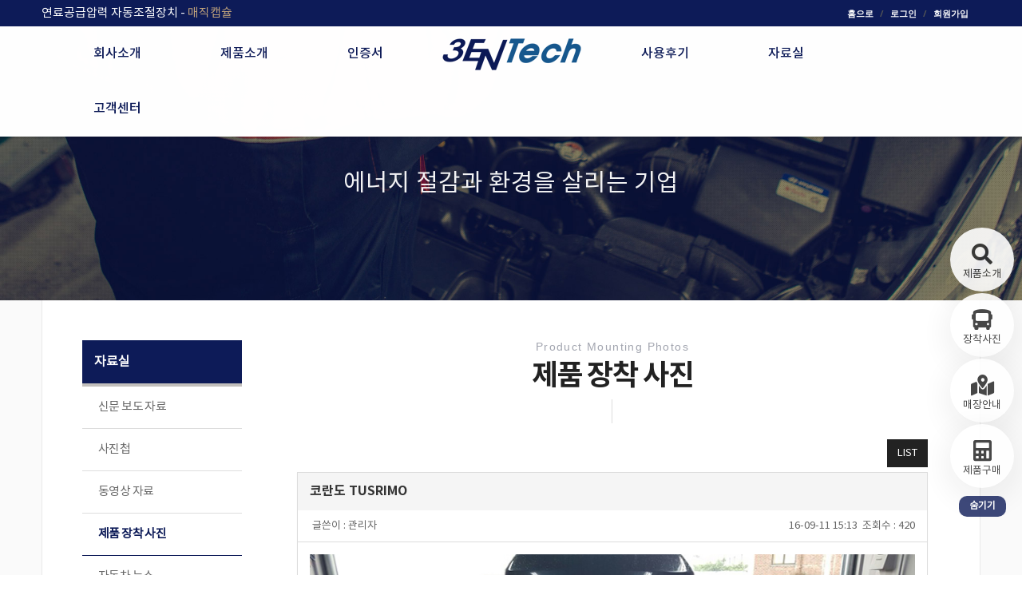

--- FILE ---
content_type: text/html; charset=UTF-8
request_url: https://3entech.com/board/bbs/board.php?bo_table=data4&wr_id=238&page=11
body_size: 24422
content:

<!DOCTYPE html>
<html lang="ko">
<head>
<meta charset="utf-8">
<meta http-equiv="X-UA-Compatible" content="IE=edge">
<meta name="naver-site-verification" content="210e349112323d881523257af9b137f6a0dafc9a"/>
<meta name="description" content="연료절감, 매연절감, 출력강화, 매연불합격(합격보장), 매직캡슐(Magic Capsule)">
<meta name="viewport" content="width=device-width, initial-scale=.8, maximum-scale=2.0, minimum-scale=0.8, user-scalable=yes">
<meta property="og:type" content="website">
<meta property="og:title" content="(주)쓰리엔텍 - 매직캡슐">
<meta property="og:description" content="연료절감, 매연절감, 출력강화, 매연불합격(합격보장), 매직캡슐(Magic Capsule)">
<meta property="og:image" content="//www.3entech.com/image/3entech_og_logo.png">
<meta property="og:url" content="//www.3entech.com/">
<meta name="theme-color" content="#0D1B58">

<title>(주)쓰리엔텍</title>

<link rel="canonical" href="//www.3entech.com/" />
<link rel="shortcut icon" href="/favicon.ico">
<link rel="apple-touch-icon" href="/image/mobicon.png" />
<link rel="icon" type="image/png" href="/image/mobicon.png" />

<link href="../../css/bootstrap.css" rel="stylesheet">
<link href="../../css/style.lee.css" rel="stylesheet">
<link href="../../css/style.labor.kor.css" rel="stylesheet">

<link href="../../css/animate.css" rel="stylesheet">
<link href="../../css/jquery.bxslider.css" rel="stylesheet">
<link href="../../css/gray.css" rel="stylesheet">

<!-- script src="../../js/jquery.min.js"></script -->
<link rel="stylesheet" href="//use.fontawesome.com/releases/v5.2.0/css/all.css" integrity="sha384-hWVjflwFxL6sNzntih27bfxkr27PmbbK/iSvJ+a4+0owXq79v+lsFkW54bOGbiDQ" crossorigin="anonymous">
<script src="//ajax.googleapis.com/ajax/libs/jquery/1.11.2/jquery.min.js"></script>
<script src="//ajax.googleapis.com/ajax/libs/jqueryui/1.11.1/jquery-ui.min.js"></script>
<script src="../../js/preprocess.js"></script>
<script src="../../js/jquery.bxslider.min.js"></script>
<script src="../../js/skrollr.js"></script>
<script src="../../js/jquery.gray.js"></script>
<script src="../../js/jquery.animateNumbers.js"></script>
<!-- script src="../../js/Zoom.js"></script -->

<script type="text/javascript">

var getNowScroll = function() {
	var de = document.documentElement;
	var b = document.body;
	var now = {};

	now.X = document.all ? (!de.scrollLeft ? b.scrollLeft : de.scrollLeft) : (window.pageXOffset ? window.pageXOffset : window.scrollX);
	now.Y = document.all ? (!de.scrollTop ? b.scrollTop : de.scrollTop) : (window.pageYOffset ? window.pageYOffset : window.scrollY);

	return now;
}

function popUpDiv(str,ww) {
	var nowScroll = getNowScroll();
	var theid = document.getElementById("popDiv");

	var windowWidth = document.body.scrollWidth;
	var windowheight = document.body.scrollHeight;
	var divLeft = (windowWidth - ww) / "2";

	theid.style.top = nowScroll.Y + 150 + "px";
	theid.style.left = divLeft;

	$("#sts").width(windowWidth);
	$("#sts").height(windowheight);
	$("#sts").fadeTo("1000", "0.8");
	//	$("#popDiv").html("<div style='border:1px solid #eaeaea;'><img src='" + str + "'></div>");

		$("#popDiv").html("<div style='width:100%; color:#ffffff; margin-bottom:10px; text-align:center; opacity:.6;'>큰 화면으로 시청하시려면 유투브의 '전체화면' 기능을 이용하세요!</div><div><iframe id='mv' frameborder='0' src='" + str + "' width='440' height='248' allowfullscreen></iframe></div><div style='width:100%; margin-top:10px; text-align:center;'><a href='javascript:closeDiv();' class='btn2 btn-primary6'>닫기</a></div>");
		$("#popDiv").show();

}

function closeDiv() {
	$("#sts").fadeOut("1000");
	$('#mv').attr( 'src', '' );
	$("#popDiv").hide();
}
</script>

<div id="sts" style="display:none; position:absolute; z-index:100000; top:0px; left:0px; background-color: #000000; cursor:pointer;" onClick="closeDiv();"></div>
<div id="popDiv" style="display:none; position:absolute; z-index:1000000; width:100%; text-align:center; filter:progid:DXImageTransform.Microsoft.dropshadow(color='#1C1C1C', offx=5, offy=5, positive=1); cursor:pointer;" onClick="closeDiv();"></div>

<!--[if lt IE 9]>
<script src="../../js/html5shiv.min.js"></script>
<script src="../../js/respond.min.js"></script>
<script src="../../js/MooTools-Core-1.5.1.js"></script>
<script src="../../js/selectivizr-min.js"></script>
<![endif]-->

<script type="text/javascript">
// 자바스크립트에서 사용하는 전역변수 선언
var g4_path      = "..";
var g4_bbs       = "bbs";
var g4_bbs_img   = "img";
var g4_url       = "http://3entech.com/board";
var g4_is_member = "";
var g4_is_admin  = "";
var g4_bo_table  = "data4";
var g4_sca       = "";
var g4_charset   = "UTF-8";
var g4_cookie_domain = "";
var g4_is_gecko  = navigator.userAgent.toLowerCase().indexOf("gecko") != -1;
var g4_is_ie     = navigator.userAgent.toLowerCase().indexOf("msie") != -1;
</script>
<script type="text/javascript" src="../js/common.js"></script>
</head>


		
			<script>
		document.title = "제품 장착 사진";
	</script>
	<body id="board6">
	<div id="wrap_sub">
		<nav class="navbar navbar-default navbar-fixed-top" role="navigation">

		<div id="top-aside" class="container-fluid">
			<div class="container">
				<div class="hidden-xs hidden-sm" style="width:250px; float:left; margin-left:-15px; margin-top:6px; text-align:left; color:#ffffff; font-family:notokr-regular !important;">
				연료공급압력 자동조절장치 - <span style="color:#BFA27C;">매직캡슐</span>
				</div>
				<div class="hidden-lg hidden-md" style="width:230px; float:left; margin-left:-15px; margin-top:6px; text-align:left; color:#ffffff; font-family:notokr-regular !important;">
				엔진 수명연장·출력향상 - <span style="color:#BFA27C;">매직캡슐</span>
				</div>
				<ul class="top-aside-bar">
					<li><a href="/index.html">홈으로</a></li>
					
						<li><a href="../bbs/login.php?url=%2Fboard%2Fbbs%2Fboard.php%3Fbo_table%3Ddata4%26wr_id%3D238%26page%3D11">로그인</a></li>
						<li><a href="../bbs/register.php">회원가입</a></li>

									</ul>
			</div>
		</div>


		<div id="MMenu" class="fadeIn animated" style="width:100%; background-color:#ffffff; animation-delay: 0.4s;">
		
			<div id="main-nav" class="container">
				<div class="navbar-header">
					<!-- button type="button" class="navbar-toggle collapsed" data-toggle="collapse" data-target=".navbar-collapse" -->
					<button type="button" id="disable" class="navbar-toggle toggle-menu menu-right push-body" data-toggle="collapse" data-target=".navbar-collapse">
						<span class="sr-only">Toggle navigation</span>
						<span class="icon-bar"></span>
						<span class="icon-bar"></span>
						<span class="icon-bar"></span>
					</button>
					<!-- a class="navbar-brand" href="/"><div class="logo-w">yangbangean</div><div class="logo-b">yangbangean</div></a -->

					<a class="navbar-brand hidden-lg hidden-md" href="/index.html"><img src="/image/logo_c.png" class="logo-w" style="max-width:200px;"><img src="/image/logo_c.png" class="logo-b" style="max-width:200px;"></a>

				</div>
				<!-- div class="collapse navbar-collapse" -->
				<div class="collapse navbar-collapse cbp-spmenu cbp-spmenu-vertical cbp-spmenu-right">
					<ul class="nav navbar-nav navbar-left">
						<li class="dropdown">
							<a class="dropdown-toggle" href="/kor/sub1_1.html" data-target="#" data-toggle="dropdown" role="button" aria-expanded="false" style="font-size:16px;">회사소개</a>
							<ul class="dropdown-menu dropdown-menu-left" role="menu">
								<li><a href="/kor/sub1_1.html">인사말</a></li>
								<li><a href="/kor/sub1_2.html">회사소개</a></li>
								<li><a href="/kor/sub1_3.html">연혁</a></li>
								<li><a href="/board/bbs/board.php?bo_table=awards">수상내역</a></li>
								<li><a href="/kor/sub1_4.html">추천사</a></li>
								<li><a href="/kor/sub1_5.html">시승기</a></li>
								<li><a href="/kor/sub1_6.html">찾아오시는 길</a></li>
							</ul>
						</li>
						<li class="dropdown">
							<a class="dropdown-toggle" href="/kor/sub2_3.html" data-target="#" data-toggle="dropdown" role="button" aria-expanded="false" style="font-size:16px;">제품소개</a>
							<ul class="dropdown-menu dropdown-menu-left" role="menu">
								<li><a href="/kor/sub2_1.html">자동차 연료공급의 문제</a></li>
								<li><a href="/kor/sub2_2.html">자동차 공학의 문제</a></li>
								<li><a href="/kor/sub2_3.html">매직캡슐은?</a></li>
								<li><a href="/kor/sub2_4.html">실차 테스트영상</a></li>
								<li><a href="/kor/sub2_5.html">제품 설치시 주의사항</a></li>
								<li><a href="/kor/sub2_6.html">제품 설치 방법</a></li>
							</ul>
						</li>
						<li class="dropdown">
							<a class="dropdown-toggle" href="/board/bbs/board.php?bo_table=certification" data-target="#" data-toggle="dropdown" role="button" aria-expanded="false" style="font-size:16px;" onClick="location.href='/board/bbs/board.php?bo_table=certification'">인증서</a>
							<ul class="dropdown-menu dropdown-menu-left" role="menu">
								<li><a href="/board/bbs/board.php?bo_table=certification">특허 및 인증 현황</a></li>
							</ul>
						</li>
						<li class="logo">
						<!-- li class="logo" style="display:none;" --> <!-- 상단로고 왼쪽으로 할 경우 -->
							<a class="navbar-brand" href="/"><img src="/image/logo_b.png" class="logo-w" style="max-width:200px;"><img src="/image/logo_b.png" class="logo-b" style="max-width:200px;"></a>
						</li>
						<li class="dropdown">
							<a class="dropdown-toggle" href="/board/bbs/board.php?bo_table=review" data-target="#" data-toggle="dropdown" role="button" aria-expanded="false" style="font-size:16px;" onClick="location.href='/board/bbs/board.php?bo_table=review'">사용후기</a>
							<ul class="dropdown-menu dropdown-menu-left" role="menu">
								<li><a href="/board/bbs/board.php?bo_table=review">사용후기</a></li>
							</ul>
						</li>
						<li class="dropdown">
							<a class="dropdown-toggle" href="/board/bbs/board.php?bo_table=data1" data-target="#" data-toggle="dropdown" role="button" aria-expanded="false" style="font-size:16px;">자료실</a>
							<ul class="dropdown-menu dropdown-menu-left" role="menu">
								<li><a href="/board/bbs/board.php?bo_table=data1">신문 보도 자료</a></li>
								<li><a href="/board/bbs/board.php?bo_table=data2">사진첩</a></li>
								<li><a href="/board/bbs/board.php?bo_table=data3">동영상 자료</a></li>
								<li><a href="/board/bbs/board.php?bo_table=data4">제품 장착 사진</a></li>
								<li><a href="/board/bbs/board.php?bo_table=data5">자동차 뉴스</a></li>
							</ul>
						</li>
						<li class="dropdown">
							<a class="dropdown-toggle" href="/board/bbs/board.php?bo_table=news" data-target="#" data-toggle="dropdown" role="button" aria-expanded="false" style="font-size:16px;">고객센터</a>
							<ul class="dropdown-menu dropdown-menu-left" role="menu">
								<li><a href="/board/bbs/board.php?bo_table=news">새소식</a></li>
								<li><a href="/board/bbs/board.php?bo_table=qna">Q & A</a></li>
								<li><a href="/board/bbs/board.php?bo_table=store">매장안내</a></li>
								<li><a href="/board/bbs/board.php?bo_table=faq2">Foreign language(外國語)</a></li>
								<li><a href="/board/bbs/board.php?bo_table=faq">자주하는 질문</a></li>
							</ul>
						</li>
					</ul>
				</div>
			</div>

		</div>

	</nav>
	<style>
		#MMenu{position:fixed;top:10%;z-index: 99; -webkit-transition: .5s all; transition: .5s all; -webkit-box-shadow: 0 2px 2px rgba(0, 0, 0, 0.1); box-shadow: 0 2px 2px rgba(0, 0, 0, 0.1); }
	</style>

		<script>
		var move_num = 0;
		function gnb_fun(){
			//스크롤 움직일때
			var topBar = $("#MMenu").offset();			
			var docScrollY = $(document).scrollTop();			
			var wsize = $(window).width();
			if($(window).width() > 975){
				if( docScrollY < move_num ) $( "#MMenu" ).fadeIn(400).css({ top : "10%"});
				else $( "#MMenu" ).css({ top : "33px"});	
			}
		}

		$(function(){			

			$(window).scroll(function(){
				gnb_fun();
			});

/*
			$(window).resize(function(){
				if($(window).width() < 975) $( "#MMenu" ).css({ top : "33px"});			
				else $( "#MMenu" ).css({ top : "10%"});	
			});
*/
			//시작일때
			if($(window).width() < 975) $( "#MMenu" ).css({ top : "33px"});			
			else $( "#MMenu" ).css({ top : "10%"});	
			gnb_fun();
	
		});
	</script>
	
	<script>
var divSave5 = null;

function q_show()
{
    set_cookie('ck_qhidden', '', 1);
    document.getElementById('divQuick').innerHTML = divSave5;
}

function q_hidden()
{
    divSave5 = document.getElementById('divQuick').innerHTML;
    set_cookie('ck_qhidden', '1', 1);
    document.getElementById('divQuick').innerHTML = document.getElementById('divQuickHidden').innerHTML;
}
</script>

<div id="ui_follow2" class="fadeInRight animated" style="animation-delay: 0.8s; width:80px; text-align:center; margin-right:10px;">

	<div id="divQuickHidden" style="display:none;">
		<span class="btn badge" style="background-color:#0D1B58; color:#ffffff; opacity:0.8;" onclick="q_show();">보이기</span>
	</div>

	<div id="divQuick">

		<div style="color:#333333; padding:20px 0 0 0; background-color:#ffffff; opacity:0.9; width:80px; height:80px; border-radius:100%; box-shadow: 0 10px 50px rgba(0, 0, 0, 0.1);">
			<a href="/kor/sub2_3.html">
				<i class="fas fa-search fa-2x"></i><br />
				제품소개
			</a>
		</div>
		<div style="color:#333333; padding:20px 0 0 0; background-color:#ffffff; opacity:0.9; width:80px; height:80px; border-radius:100%; box-shadow: 0 10px 50px rgba(0, 0, 0, 0.1); margin-top:2px;">
			<a href="/board/bbs/board.php?bo_table=data4">
				<i class="fas fa-bus fa-2x"></i><br />
				장착사진
			</a>
		</div>
		<div style="color:#333333; padding:20px 0 0 0; background-color:#ffffff; opacity:0.9; width:80px; height:80px; border-radius:100%; box-shadow: 0 10px 50px rgba(0, 0, 0, 0.1); margin-top:2px;">
			<a href="/board/bbs/board.php?bo_table=store">
				<i class="fas fa-map-marked-alt fa-2x"></i><br />
				매장안내
			</a>
		</div>
		<div style="color:#333333; padding:20px 0 0 0; background-color:#ffffff; opacity:0.9; width:80px; height:80px; border-radius:100%; box-shadow: 0 10px 50px rgba(0, 0, 0, 0.1); margin-top:2px;">
			<a href="/kor/pay.html">
				<i class="fas fa-calculator fa-2x"></i><br />
				제품구매
			</a>
		</div>

		<span class="btn badge mb-2" style="margin-top:10px; background-color:#0D1B58; color:#ffffff; opacity:0.8;" onclick="q_hidden();">숨기기</span>

	</div>

</div>

<script>
 function set_cookie(cName, cValue, cDay, path){
	  var expire = new Date();
	  expire.setDate(expire.getDate() + cDay);
	  cookies = cName + '=' + escape(cValue) + '; path=/ '; 
	  if(typeof cDay != 'undefined') cookies += ';expires=' + expire.toGMTString() + ';';
	  document.cookie = cookies;
 }

</script>		<div class="cover-img-area loading">
		<div class="load-cover-img" style="background-image:url(/image/crsl_cover_main5.jpg);">
			<img src="/image/aboutus_cover.jpg" class="zero-opacity" onload="imgLoaded(this)">
		</div>
		<div class="container">
			<div class="title-container">
				<center>
					<div class="subtitle">
						<p class="fadeInUp animated aa3 ff-notokr-regular" style="animation-delay: 0.2s;">에너지 절감과 환경을 살리는 기업</p>
					</div>
				</center>
			</div>
		</div>
	</div>
	<section class="content-type-text">
		<div class="container widthcolor">
			<div class="row">

							<!-- leftmenu -->
				<!-- leftmenu 5 -->
<div class="col-md-4a hidden-xs hidden-sm">
	<div id="lnb">

		<div class="top_title">자료실</div>
		<ul class="depth2">
			<li class="leftmenu1"><a href="/board/bbs/board.php?bo_table=data1">신문 보도 자료</a></li>
			<li class="leftmenu1"><a href="/board/bbs/board.php?bo_table=data2">사진첩</a></li>
			<li class="leftmenu1"><a href="/board/bbs/board.php?bo_table=data3">동영상 자료</a></li>
			<li class="leftmenu1"><a href="/board/bbs/board.php?bo_table=data4">제품 장착 사진</a></li>
			<li class="leftmenu1"><a href="/board/bbs/board.php?bo_table=data5">자동차 뉴스</a></li>
		</ul>

		<div class="banner">
			<a class="btn" style="color: #ffffff !important; background-color: #BFA27C; border-color: #BFA27C; width:100%; padding:10px;">고객센터 &nbsp; <b>032-884-6665</b></a>
			<a class="btn btn-primary2" style="width:100%; padding:10px; margin-bottom:4px;" href="/board/bbs/board.php?bo_table=data4"><i class="fas fa-bus fa-1x"></i> &nbsp; 장착사진</a>
			<a class="btn btn-primary2" style="width:100%; padding:10px; margin-bottom:4px;" href="/board/bbs/board.php?bo_table=store"><i class="fas fa-map-marked-alt fa-1x"></i> &nbsp; 매장안내</a>
			<!-- a class="btn btn-primary2" href="javascript:alert('전화 032-884-6665 으로 연락주십시요!')" style="width:100%; padding:10px;"><i class="fas fa-calculator fa-1x"></i> &nbsp; 결제하기</a -->
			<a class="btn btn-primary2" href="/kor/pay.html" style="width:100%; padding:10px;"><i class="fas fa-calculator fa-1x"></i> &nbsp; 제품구매</a>
		</div>

	</div>
</div>
				<div class="col-sm-12 col-md-8a">
					<div class="sub_inner">
						<span class="sub_tit_eng font_quan">Product Mounting Photos</span>
						<h3 class="sub_tit">제품 장착 사진</h3>
					</div>

					<div class="col-sm-12">
			<script type="text/javascript" src="../js/sideview.js"></script>
<script type='text/javascript' src='../js/ajax.js'></script>


<div style="height:22px;">
		<div style="float:right;padding-bottom:15px;">
		<div style="display:none;">
						</div>
		<button type="button" name="btn_submit" class="btn btn-primary4" onclick="location.href=('./board.php?bo_table=data4&page=11');">LIST</button>
											</div>
	</div>
<br/>



<div class="panel panel-default">
   <div class="panel-heading" style="padding:15px;">
    <h3 class="panel-title">

						코란도 TUSRIMO	
	</h3>
  </div>
  <!-- List group -->
  <ul class="list-group">
	<li class="list-group-item" style="height:40px;">
		<div style='float:left;'>&nbsp;글쓴이 : <span class='member'>관리자</span></div>
		<div style='float:right;'>조회수 : 420</div>
		<div style="float:right;">16-09-11 15:13 &nbsp; </div>
	</li>
	  </ul>



  <div class="panel-body">
		        <center><img class='img-responsive'  src='../data/file/data4/551751351_d7uNWM0A_1.jpg' name='target_resize_image[]' onclick='image_window(this);' style='cursor:pointer;' title=''></center><br/>
		
		<span id="writeContents"><center><p><img  name='target_resize_image[]' onclick='image_window(this)' class='img-responsive' style='cursor:pointer;' align='center' src="/board/smarteditor2/editor/1808/b90be86acfd4694884cf55aabbbaba6c_1535436833_51.jpg" title="b90be86acfd4694884cf55aabbbaba6c_1535436833_51.jpg" ><br style="clear:both;"><img  name='target_resize_image[]' onclick='image_window(this)' class='img-responsive' style='cursor:pointer;' align='center' src="/board/smarteditor2/editor/1808/b90be86acfd4694884cf55aabbbaba6c_1535436833_64.jpg" title="b90be86acfd4694884cf55aabbbaba6c_1535436833_64.jpg" ><br style="clear:both;"><img  name='target_resize_image[]' onclick='image_window(this)' class='img-responsive' style='cursor:pointer;' align='center' src="/board/smarteditor2/editor/1808/b90be86acfd4694884cf55aabbbaba6c_1535436833_82.jpg" title="b90be86acfd4694884cf55aabbbaba6c_1535436833_82.jpg" ><br style="clear:both;">&nbsp;</p></center></span>
  </div>

	


</div>
<div style="height:40px; margin:8px 0 0 0;">
	<!-- 링크 버튼 시작 { -->
				<button type="button" name="btn_submit" class="btn btn-danger"  onclick="location.href=('./board.php?bo_table=data4&wr_id=239&page=11&page=11');" class="btn_b01">이전글</button>		<button type="button" name="btn_submit" class="btn btn-danger"  onclick="location.href=('./board.php?bo_table=data4&wr_id=237&page=11&page=11');" class="btn_b01">다음글</button>		
			<div style="float:right;padding-bottom:15px;">
		<div style="display:none;">
						</div>
		<button type="button" name="btn_submit" class="btn btn-primary4" onclick="location.href=('./board.php?bo_table=data4&page=11');">LIST</button>
											</div>
	
	</div>
	<!-- } 링크 버튼 끝 -->
</div>















<script type="text/javascript">
function file_download(link, file) {
        document.location.href=link;
}
</script>

<script type="text/javascript" src="../js/board.js"></script>
<script type="text/javascript">
/*
window.onload=function() {
    resizeBoardImage(1000);
    drawFont();
}
*/
</script>
<!-- 게시글 보기 끝 -->
					</div>
				</div>

			</div>
		</div>
	</section>
</div><!-- /wrap-->



<script type="text/javascript">
$(document).ready(function() {
		var _left = 3;
	$(".leftmenu1").eq(_left).css({ backgroundColor : "#ffffff", color : "#0D1B58", fontWeight : "bold", borderBottomStyle : "solid", borderBottomWidth : "1px", borderBottomColor : "#0D1B58" });

	$(".leftmenu1").mouseover(function() {
		$(this).css({ backgroundColor : "#ffffff", color : "#0D1B58", fontWeight : "bold", borderBottomStyle : "solid", borderBottomWidth : "1px", borderBottomColor : "#0D1B58" });
	});
	$(".leftmenu1").each(function(i) {
		if(i != _left) {
			$(".leftmenu1").eq(i).mouseout(function() {
				$(this).css({ backgroundColor : "#ffffff", color : "#333333", fontWeight : "normal", borderBottomStyle : "solid", borderBottomWidth : "1px", borderBottomColor : "#dddddd" });
			});
		}
	});
});
</script>

<!-- section class="content-type-text" style="padding:0 !important;">

	<div class="container widthcolor" style="padding:0 !important;">

		<div class="col-md-12" style="padding:0 !important; height:500px; background-image:url('/image/bg-light-middle_img.png'); background-position:bottom; background-repeat:no-repeat;"></div>

	</div>

</section -->

<footer id="footer">
	<div class="container">
		<div class="row">
			<div class="col-md-12" style="line-height:2em; text-align:center;">
				(주)쓰리엔텍 &nbsp;&nbsp;<span style="color:#333333;">|</span>&nbsp;&nbsp; 인천광역시 중구 운중로21번길 5<br />
				대표이사&nbsp;&nbsp;최인섭 &nbsp;&nbsp;<span style="color:#333333;">|</span>&nbsp;&nbsp; 통신판매업신고 제2017-인천중구-0121호<br />
				사업자등록번호&nbsp;&nbsp;121-86-06358&nbsp;&nbsp;<span style="color:#333333;">|</span>&nbsp;&nbsp;</span>
				<i class="fas fa-fw fa-envelope"></i> <a href="mailto:info@3entech.com" onfocus="this.blur()">info@3entech.com</a><br />
				<i class="fas fa-fw fa-phone"></i> 032-884-6665 &nbsp;&nbsp;<span style="color:#333333;">|</span>&nbsp;&nbsp; <i class="fas fa-fax"></i> 032-882-6665
			</div>
			<div class="col-md-12" style="line-height:2em;">
				<div class="footer_btn">
					<div class="btn btn-primary5" style="width:42px; margin-right:1px;" onclick="window.open('https://blog.naver.com/semiv8')"><i class="fas fa-bold"></i></div>
					<div class="btn btn-primary5" style="width:42px; margin-right:2px;" onclick="window.open('https://www.youtube.com/@3entech')"><i class="fab fa-youtube"></i></div>
					<div class="btn btn-primary5" style="width:42px; margin-right:1px;" onclick="location.href='mailto:info@3entech.com'"><i class="far fa-envelope"></i></div>
					<div class="btn btn-primary5" style="width:42px;" onclick="location.href='tel:032-884-6665'"><i class="fas fa-phone"></i></div>
				</div>
			</div>
			<div class="col-md-12 text-center copyright">
				Copyright &copy; 3entech.com All Rights Reserved.
									<a href="../bbs/login.php?url=%2Fboard%2Fbbs%2Fboard.php%3Fbo_table%3Ddata4%26wr_id%3D238%26page%3D11" style="color:#444444;">admin</a>
							</div>
		</div><!-- /row -->
	</div>
</footer>
<div class="back-to-top"><i class="fas fa-chevron-up fa-2x"></i></div>

<!-- div class="back-to-top"><i class="fa fa-chevron-up fa-2x"></i></div -->


<script src="/js/bootstrap.min.js"></script>
<script src="/js/modernizr.js"></script>
<script src="/js/jPushMenu.js"></script>
<!-- script src="js/v2p.js"></script -->
<script src="/js/template.js"></script></body>
<script type="text/javascript" src="../js/wrest.js"></script>

<!-- 새창 대신 사용하는 iframe -->
<iframe width=0 height=0 name='hiddenframe' style='display:none;'></iframe>


</body>
</html>

<!-- 사용스킨 : 3entech.gallery -->


--- FILE ---
content_type: text/css
request_url: https://3entech.com/css/style.lee.css
body_size: 17269
content:
/* loading style ---------- */

#loader-wrapper {
	position: fixed;
	top: 0;
	left: 0;
	right: 0;
	bottom: 0;
	width: 100%;
	height: 100%;
	z-index: 99991;
}

#loader {
	display: block;
	position: relative;
	left: 50%;
	top: 50%;
	width: 150px;
	height: 150px;
	margin: -75px 0 0 -75px;
	border-radius: 50%;
	border: 3px solid transparent;
	border-top-color: #32CBC9;
	-webkit-animation: spin 2s linear infinite;
	animation: spin 2s linear infinite;
	z-index: 1001;
}

#loader:before {
	content: "";
	position: absolute;
	top: 5px;
	left: 5px;
	right: 5px;
	bottom: 5px;
	border-radius: 50%;
	border: 3px solid transparent;
	border-top-color: #32CBC9;
	-webkit-animation: spin 3s linear infinite;
	animation: spin 3s linear infinite;
}

#loader:after {
	content: "";
	position: absolute;
	top: 15px;
	left: 15px;
	right: 15px;
	bottom: 15px;
	border-radius: 50%;
	border: 3px solid transparent;
	border-top-color: #32CBC9;
	-webkit-animation: spin 1.5s linear infinite;
	animation: spin 1.5s linear infinite;
}

 @-webkit-keyframes spin {
 0% {
 -webkit-transform: rotate(0deg);
 -ms-transform: rotate(0deg);
 transform: rotate(0deg);
}
 100% {
 -webkit-transform: rotate(360deg);
 -ms-transform: rotate(360deg);
 transform: rotate(360deg);
}
}

 @keyframes spin {
 0% {
 -webkit-transform: rotate(0deg);
 -ms-transform: rotate(0deg);
 transform: rotate(0deg);
}
 100% {
 -webkit-transform: rotate(360deg);
 -ms-transform: rotate(360deg);
 transform: rotate(360deg);
}
}

#loader-wrapper .loader-section {
	position: fixed;
	top: 0;
	width: 51%;
	height: 100%;
	background: #F6D8BC; /* preloader 좌우 배경색 ---------- */
	z-index: 1000;
	-webkit-transform: translateX(0);
	-ms-transform: translateX(0);
	transform: translateX(0);
}

#loader-wrapper .loader-section.section-left {
	left: 0;
	-webkit-transform: translateX(0%);
	-ms-transform: translateX(0%);
	transform: translateX(0%);
	-webkit-transition: all 0.7s 0.3s cubic-bezier(0.645, 0.045, 0.355, 1.000);
	transition: all 0.7s 0.3s cubic-bezier(0.645, 0.045, 0.355, 1.000);
}

#loader-wrapper .loader-section.section-right {
	right: 0;
	-webkit-transform: translateX(0%);
	-ms-transform: translateX(0%);
	transform: translateX(0%);
	-webkit-transition: all 0.7s 0.3s cubic-bezier(0.645, 0.045, 0.355, 1.000);
	transition: all 0.7s 0.3s cubic-bezier(0.645, 0.045, 0.355, 1.000);
}

/* Loaded */

.loaded #loader-wrapper .loader-section.section-left {
	-webkit-transform: translateX(-100%);
	-ms-transform: translateX(-100%);
	transform: translateX(-100%);
	-webkit-transition: all 0.7s 0.3s cubic-bezier(0.645, 0.045, 0.355, 1.000);
	transition: all 0.7s 0.3s cubic-bezier(0.645, 0.045, 0.355, 1.000);
}

.loaded #loader-wrapper .loader-section.section-right {
	-webkit-transform: translateX(100%);
	-ms-transform: translateX(100%);
	transform: translateX(100%);
	-webkit-transition: all 0.7s 0.3s cubic-bezier(0.645, 0.045, 0.355, 1.000);
	transition: all 0.7s 0.3s cubic-bezier(0.645, 0.045, 0.355, 1.000);
}

.loaded #loader {
	opacity: 0;
	-webkit-transition: all 0.3s ease-out;
	transition: all 0.3s ease-out;
}

.loaded #loader-wrapper {
	visibility: hidden;
	-webkit-transform: translateY(-100%);
	-ms-transform: translateY(-100%);
	transform: translateY(-100%);
	-webkit-transition: all 0.3s 1s ease-out;
	transition: all 0.3s 1s ease-out;
}

/*end loading style ---------- */


/* Action btn */
#Action-btn .item-wrap{
	margin-bottom: 40px;
	text-align:center;
}

#Action-btn i{
	width: 120px;
	height: 120px;
	
	border-radius: 100%;
	
	font-size: 40px;	
	color: #ffffff;
	line-height: 120px;
	
	-webkit-transition:all 0.3s;
	-moz-transition:all 0.3s;
	-ms-transition:all 0.3s;
	-o-transition:all 0.3s;
	transition:all 0.3s;

	cursor:pointer;
}

#Action-btn i.pointer{
	background-color: #1CCCCA;
}

#Action-btn i:after {
	position: absolute;
	content: '';
	width: 100%;
	height: 100%;
	border-radius: 50%;
	
	box-shadow: 0 0 0 2px #ffffff;

	opacity:.2;

	-webkit-box-sizing: content-box;
	-moz-box-sizing: content-box;
	box-sizing: content-box;
	
	top: -7px;
	left: -7px;
	padding: 7px;
	
	-webkit-transition:all 0.3s;
	-moz-transition:all 0.3s;
	-ms-transition:all 0.3s;
	-o-transition:all 0.3s;
	transition:all 0.3s;
	
	-webkit-transform: scale(0.8);
	-moz-transform: scale(0.8);
	-ms-transform: scale(0.8);
	-o-transform: scale(0.8);
	transform: scale(0.8);
}

#Action-btn i.pointer:after{
	box-shadow: 0 0 0 4px #1CCCCA;
}


#Action-btn i:hover{
	font-size: 70px;
}

#Action-btn i:hover:after {
	-webkit-transform: scale(1);
	-moz-transform: scale(1);
	-ms-transform: scale(1);
	transform: scale(1);
	opacity: 1;
}

#Action-btn .item-title{
	margin: 20px 0 10px;
	
	font-family:'notokr-bold', serif;
	color: #ffffff;
	font-size: 18px;
/*	text-transform: uppercase; ---------- */
	letter-spacing: 1px;
}

@media (max-width: 767px){
	#Action-btn i{
		width: 120px;
		height: 120px;
		
		font-size: 50px;
		line-height: 120px;
	}
	
	#Action-btn .item-title{
		font-size: 15px;
		font-family:'notokr-bold';
	}
}

/*end Action btn style ---------- */



/* flow */
#flow{
	position: relative;
	padding-top: 20px;
	
	background-image: url('../image/main_middle_bg.jpg');
	background-position:center; background-repeat:no-repeat; background-size:cover;
}

#flow .flow-top-title{	
	font-family: 'notokr-bold', sans-serif;
	font-size: 24px;
	color: #333333;
}

#flow .flow-slider-wrapper{
	position: relative;
}

/***** flow 바 *****/
#flow .progress-bar{
	display: block;
	width: 100%;
	height: 2px;
	background: transparent;
	border-bottom: 1px dotted #0C7984;
	position: absolute;
	top: 50%;
}

#flow .progress-bar.start,
#flow .progress-bar.finish{
	width: 80%;
}

#flow .progress-bar.start{
	right: 0
}

#flow .progress-bar.finish{
	left: 0
}

#flow .progress-bar.start:before {
	position: absolute;
	left: 0;
	display: block;
	content: '';
	width: 6px;
	height: 6px;
	background: #00d9ec;
	top: -1px;
	
	border-radius: 50%;
}

#flow .progress-bar.finish:before {
	position: absolute;
	right: 0;
	display: block;
	content: '';
	width: 6px;
	height: 6px;
	background: #00d9ec;
	top: -1px;
	
	border-radius: 50%;
}

/***** flow 내용 *****/
#flow .flow-wrap{
	display: block;
	position: relative;
	overflow: hidden;
}

#flow .flow-wrap .flow-title span{
	display: inline-block;
	
	padding: 0 10px;
	
	font-family: 'notokr-bold';
	font-size: 80px;
	font-weight: bold;
	line-height: 1em;
	letter-spacing: -0.05em;
	color: #333333;
	
	z-index: 100;
}

#flow .flow-wrap .flow-icon{
	display: inline-block;
	margin: 10px 0;
	
	font-size: 70px;
	color: #333333;
	line-height: 1em;
}

#flow .flow-wrap .flow-desc{
	margin: 30px 0;
	
	font-size: 18px;
	color: #666666;
	line-height: 1.6;
}

/***** flow 페이져 *****/
#flow .bx-pager{
	bottom: -30px;	
}

#flow .bx-pager .bx-pager-link{
	border-radius: 0;
	background: none;
	width: auto;
	height: auto;
	
	margin-right: 15px;

	font-family: 'verdana',sans-serif;
	font-size: 20px;
	font-weight: bold;
	line-height: 2em;
	letter-spacing: -0.05em;
	text-align: right;
	text-indent: 0;
	text-decoration: none;
	
	border-bottom: 1px solid #888888;
	
	-webkit-transition: all 0.5s ease-in-out;
	-moz-transition: all 0.5s ease-in-out;
	-ms-transition: all 0.5s ease-in-out;
	-o-transition: all 0.5s ease-in-out;
	transition: all 0.5s ease-in-out;
}

#flow .bx-pager .bx-pager-link:hover{
	color: #333333;
	border-color: #333333;
}

#flow .bx-pager .bx-pager-link:before{
	content: '0';
}

#flow .bx-pager .bx-pager-link.active{
	padding-left: 20px;
	
	color: #333333;
	border-color: #333333;
}

#flow .bx-controls-direction a{
	margin: 0;
}

@media (max-width: 250px){
	#flow .flow-top-title {
		font-size: 18px;
	}
	
	#flow .flow-wrap .flow-icon{
		font-size: 40px;
	}
	
	#flow .flow-wrap .flow-title span {
		font-size: 30px;
	}
	
	#flow .flow-wrap .flow-desc{
		margin: 15px 0;
		
		font-size: 15px;
	}
	
	#flow .bx-pager .bx-pager-link{
		font-size: 13px;
	}
}

/***** bx-slider *****/
.bx-slider-wrap{
	position: relative;
}

.bx-slider-wrap ul{
	margin: 0;
	padding: 0;
}

.bx-wrapper{
	margin: 0 auto !important;
}

.bx-wrapper *,
.bx-wrapper *:before,
.bx-wrapper *:after {
	-webkit-box-sizing: content-box;
	   -moz-box-sizing: content-box;
	   		box-sizing: content-box;
}

.bx-wrapper .bx-viewport .row{
	-webkit-box-sizing: border-box;
	   -moz-box-sizing: border-box;
	   		box-sizing: border-box;
}

.bx-wrapper .bx-viewport div[class*='col-'],
.bx-wrapper .bx-viewport div[class*='col-']:before,
.bx-wrapper .bx-viewport div[class*='col-']:after{
	-webkit-box-sizing: border-box;
	   -moz-box-sizing: border-box;
	   		box-sizing: border-box;
}

.bx-wrapper .bx-viewport {
	border: none !important;
	left: 0 !important;
	box-shadow: none !important;
	background: none !important;
}

.bx-wrapper .bx-controls-direction a{
	z-index: 60 !important;
}

.bx-wrapper .bx-pager{
	padding: 0;
	bottom: 10px;
}

.bxslider{
	margin: 0;
	padding: 0;
}



.dotted {
    height: 1px;
    background: url('/image/bg_footer_widgets.png') repeat-x 0 100%;
    padding-top: 5px;
}

/***** 게시판 view *****/
#writeContents {
	font-size: 16px !important;
	line-height: 1.6em !important;
}

/***** 게시판 list *****/
.b_list_16 {
	font-size: 16px !important;
	background-color: transparent !important;
}

/* FOLLOW MENU */
#ui_follow{position:fixed;right:0;top:265px;background:url('') 0 0 no-repeat;z-index:11;
	-webkit-transition:top 0.2s cubic-bezier(0.75,0.1,0.25,1);
	transition:top 0.2s cubic-bezier(0.75,0.1,0.25,1);
}

#ui_follow2{position:fixed;right:0;bottom:70px;background:url('') 0 0 no-repeat;z-index:11;
	-webkit-transition:top 0.2s cubic-bezier(0.75,0.1,0.25,1);
	transition:top 0.2s cubic-bezier(0.75,0.1,0.25,1);
}

/* btn_wheel */
#btn_mouse_wheel {
	position: absolute;
	text-align: center;
	bottom: 45px;
	z-index: 1;
	width:100%;
	left: 0;
	right: 0;
	opacity: .5;
}


/*
.sub_nav ul, menu, li {list-style: none;padding-left:0;}
.sub_nav2 ul, menu, li {list-style: none;padding-left:0;}
.sub_nav3 ul, menu, li {list-style: none;padding-left:0;}
.sub_nav4 ul, menu, li {list-style: none;padding-left:0;}
.sub_nav5 ul, menu, li {list-style: none;padding-left:0;}

.sub_inner{max-width:1200px;margin:0 auto}

.clear:after{clear:both; content:''; display:block}

.area_sub_nav .sub_nav {background-color:#eaeaea;}
.area_sub_nav .sub_nav .sub_inner{height:50px;line-height:50px;background-color:#fff}
.area_sub_nav .sub_nav .sub_inner li{float:left;width:19.917%;text-align:center;line-height:50px;margin:0 0 0 1px;background-color:#eaeaea}
.area_sub_nav .sub_nav .sub_inner li:last-child{width:19.834%;margin:0 1px 0 1px}
.area_sub_nav .sub_nav .sub_inner li a{display:block;width:100%;height:100%;font-size:15px;letter-spacing:-0.04em;}
.area_sub_nav .sub_nav .sub_inner li a:hover, .area_sub_nav .sub_nav .sub_inner li a:focus, .area_sub_nav .sub_nav .sub_inner li.on a{background-color:#f5f5f5;color:#666666;font-weight:700}

.area_sub_nav .sub_nav2 {background-color:#eaeaea;}
.area_sub_nav .sub_nav2 .sub_inner{height:50px;line-height:50px;background-color:#fff}
.area_sub_nav .sub_nav2 .sub_inner li{float:left;width:49.917%;text-align:center;line-height:50px;margin:0 0 0 1px;background-color:#eaeaea}
.area_sub_nav .sub_nav2 .sub_inner li:last-child{width:49.834%;margin:0 1px 0 1px}
.area_sub_nav .sub_nav2 .sub_inner li a{display:block;width:100%;height:100%;font-size:15px;letter-spacing:-0.04em;}
.area_sub_nav .sub_nav2 .sub_inner li a:hover, .area_sub_nav .sub_nav2 .sub_inner li a:focus, .area_sub_nav .sub_nav2 .sub_inner li.on a{background-color:#f5f5f5;color:#666666;font-weight:700}

.area_sub_nav .sub_nav3 {background-color:#eaeaea;}
.area_sub_nav .sub_nav3 .sub_inner{height:50px;line-height:50px;background-color:#fff}
.area_sub_nav .sub_nav3 .sub_inner li{float:left;width:24.917%;text-align:center;line-height:50px;margin:0 0 0 1px;background-color:#eaeaea}
.area_sub_nav .sub_nav3 .sub_inner li:last-child{width:24.834%;margin:0 1px 0 1px}
.area_sub_nav .sub_nav3 .sub_inner li a{display:block;width:100%;height:100%;font-size:15px;letter-spacing:-0.04em;}
.area_sub_nav .sub_nav3 .sub_inner li a:hover, .area_sub_nav .sub_nav3 .sub_inner li a:focus, .area_sub_nav .sub_nav3 .sub_inner li.on a{background-color:#f5f5f5;color:#666666;font-weight:700}

.area_sub_nav .sub_nav4 {background-color:#eaeaea;}
.area_sub_nav .sub_nav4 .sub_inner{height:50px;line-height:50px;background-color:#fff}
.area_sub_nav .sub_nav4 .sub_inner li{float:left;width:99.917%;text-align:center;line-height:50px;margin:0 0 0 1px;background-color:#eaeaea}
.area_sub_nav .sub_nav4 .sub_inner li:last-child{width:99.834%;margin:0 1px 0 1px}
.area_sub_nav .sub_nav4 .sub_inner li a{display:block;width:100%;height:100%;font-size:15px;letter-spacing:-0.04em;}
.area_sub_nav .sub_nav4 .sub_inner li a:hover, .area_sub_nav .sub_nav4 .sub_inner li a:focus, .area_sub_nav .sub_nav4 .sub_inner li.on a{background-color:#f5f5f5;color:#666666;font-weight:700}

.area_sub_nav .sub_nav5 {background-color:#eaeaea;}
.area_sub_nav .sub_nav5 .sub_inner{height:50px;line-height:50px;background-color:#fff}
.area_sub_nav .sub_nav5 .sub_inner li{float:left;width:33.417%;text-align:center;line-height:50px;margin:0 0 0 1px;background-color:#eaeaea}
.area_sub_nav .sub_nav5 .sub_inner li:last-child{width:32.834%;margin:0 1px 0 1px}
.area_sub_nav .sub_nav5 .sub_inner li a{display:block;width:100%;height:100%;font-size:15px;letter-spacing:-0.04em;}
.area_sub_nav .sub_nav5 .sub_inner li a:hover, .area_sub_nav .sub_nav5 .sub_inner li a:focus, .area_sub_nav .sub_nav5 .sub_inner li.on a{background-color:#f5f5f5;color:#666666;font-weight:700}

@media all and (max-width:1280px){
	.sub_inner{width:96%}
	.area_sub_nav .sub_nav .sub_inner li{margin:0 0 0 0.083%}
	.area_sub_nav .sub_nav .sub_inner li:last-child{margin:0 0.083% 0 0.083%}

	.area_sub_nav .sub_nav2 .sub_inner li{margin:0 0 0 0.083%}
	.area_sub_nav .sub_nav2 .sub_inner li:last-child{margin:0 0.083% 0 0.083%}

	.area_sub_nav .sub_nav3 .sub_inner li{margin:0 0 0 0.083%}
	.area_sub_nav .sub_nav3 .sub_inner li:last-child{margin:0 0.083% 0 0.083%}

	.area_sub_nav .sub_nav4 .sub_inner li{margin:0 0 0 0.083%}
	.area_sub_nav .sub_nav4 .sub_inner li:last-child{margin:0 0.083% 0 0.083%}

	.area_sub_nav .sub_nav5 .sub_inner li{margin:0 0 0 0.083%}
	.area_sub_nav .sub_nav5 .sub_inner li:last-child{margin:0 0.083% 0 0.083%}
}

@media (max-width: 768px) {
	.area_sub_nav .sub_nav .sub_inner li a { font-size: 13px; }
	.area_sub_nav .sub_nav2 .sub_inner li a { font-size: 13px; }
	.area_sub_nav .sub_nav3 .sub_inner li a { font-size: 13px; }
	.area_sub_nav .sub_nav4 .sub_inner li a { font-size: 13px; }
	.area_sub_nav .sub_nav5 .sub_inner li a { font-size: 13px; }
}
*/
.sub_inner .sub_tit:after {
    display: block;
    content: "";
    width: 1px;
    height: 30px;
    margin: 20px auto 20px;
    background-color: #dddddd;
}
.sub_inner .sub_tit_eng {
    display: block;
    line-height: 16px;
    font-size: 14px;
    color: #a3a6b0;
    text-align: center;
    letter-spacing: 0.1em;
}
.font_quan {
    font-family: 'Quantico', sans-serif;
}
.sub_inner .sub_tit {
    margin: 20px 0 0 0;
    font-size: 36px;
    line-height: 18px;
    font-weight: 700;
    text-align: center;
    letter-spacing: -0.04em;
}

@media (max-width: 768px) {
	.sub_inner .sub_tit {
		margin: 4px 0 0 0;
	}
	.sub_inner .sub_tit {
		margin: 10px 0 10px 0;
		font-size: 28px;
		line-height: 30px;
	}
	.sub_inner .sub_tit:after {
		height: 20px;
		margin: 5px auto 10px;
	}
}

@media (max-width: 480px) {
	.sub_inner .sub_tit {
		font-size: 20px;
		line-height: 22px;
	}
}


/***** 서브페이지 관련 *****/

@media only screen and (min-width: 992px) {
  .padding-12 {
  padding:0 110px;
  }
  .padding-right-10 {
  padding-right:10px;
  }
}
@media only screen and (min-width: 1200px) {
  .padding-12 {
  padding:0 150px;
  }
  .padding-right-10 {
  padding-right:10px;
  }
}

.caa { border:1px solid #1CCCCA !important; color:#1CCCCA; font-weight:bold; }
.caa2 { background-color:#1CCCCA; border:1px solid #19b7b5 !important; color:#ffffff; }
.cab { background-color:#f5f5f5; border:1px solid #eaeaea !important; color:#1a1a1a; font-weight:bold;}


/***** 서브페이지 왼메뉴 *****/
#lnb{float:left; width:200px;}
#lnb .top_title { padding:15px 15px; background-color:#0D1B58; color:#ffffff; font-size:16px; font-weight:bold; border-bottom:4px solid #C2BFBC;}
#lnb ul.depth2{width:100%; padding:0;}
#lnb ul.depth2 li {vertical-align:top; border-bottom:1px solid #dddddd; list-style: none;}
#lnb ul.depth2 li a{display:block; padding:15px 0 15px 20px;}
#lnb ul.depth2 li ul.depth3{margin-top:-7px; padding-bottom:8px;}
#lnb ul.depth2 li ul.depth3 li{border-bottom:none;}
#lnb ul.depth2 li ul.depth3 li a{padding:7px 0 7px 20px; border-bottom:none;}

#lnb ul.depth2 li a{display:block;width:100%;height:100%;font-size:15px;letter-spacing:-0.04em;}
#lnb ul.depth2 li a:hover, #lnb ul.depth2 li a:focus, #lnb ul.depth2 li.on a{background-color:#ffffff;color:#0D1B58;font-weight:700;}

#lnb .banner { }

/* YOUTUBE LAYOUT */
.embed-container {
	position: relative;
	width: 100%;
	height: 0;
	padding-bottom: 56.25%;
}

.embed-container iframe {
	position: absolute;
	top: 0;
	left: 0;
	width: 100%;
	height: 100%;
}

.m_text {
    border: #D3D3D3 1px solid;
    height: 26px;
    background-color: #ffffff;
}

--- FILE ---
content_type: text/css
request_url: https://3entech.com/css/style.labor.kor.css
body_size: 34785
content:
/* Last modified :2015-08-25 ---------- */
/* @import url(../font/NanumBarunGothic/NanumBarunGothic.css); */
@import url(https://fonts.googleapis.com/css?family=Open+Sans:400,700);

/* font */
@font-face{
    font-family:'notokr-regular';
    src:url('../font/Noto/notokr-regular.eot');
    src:url('../font/Noto/notokr-regular.eot?#iefix') format('embedded-opentype'),
         url('../font/Noto/notokr-regular.woff2') format('woff2'),
         url('../font/Noto/notokr-regular.woff') format('woff'),
         url('../font/Noto/notokr-regular.ttf') format('truetype');
    font-weight:normal;
    font-style:normal;
}

@font-face{
    font-family:'notokr-medium';
    src:url('../font/Noto/notokr-medium.eot');
    src:url('../font/Noto/notokr-medium.eot?#iefix') format('embedded-opentype'),
         url('../font/Noto/notokr-medium.woff2') format('woff2'),
         url('../font/Noto/notokr-medium.woff') format('woff'),
         url('../font/Noto/notokr-medium.ttf') format('truetype');
    font-weight:normal;
    font-style:normal;
}

@font-face{
    font-family:'notokr-bold';
    src:url('../font/Noto/notokr-bold.eot');
    src:url('../font/Noto/notokr-bold.eot?#iefix') format('embedded-opentype'),
         url('../font/Noto/notokr-bold.woff2') format('woff2'),
         url('../font/Noto/notokr-bold.woff') format('woff'),
         url('../font/Noto/notokr-bold.ttf') format('truetype');
    font-weight:normal;
    font-style:normal;
}

@font-face{
    font-family:'notokr-demilight';
    src:url('../font/Noto/notokr-demilight.eot');
    src:url('../font/Noto/notokr-demilight.eot?#iefix') format('embedded-opentype'),
         url('../font/Noto/notokr-demilight.woff2') format('woff2'),
         url('../font/Noto/notokr-demilight.woff') format('woff'),
         url('../font/Noto/notokr-demilight.ttf') format('truetype');
    font-weight:normal;
    font-style:normal;
}

/* Layout ---------- */
html, body {height:100%; -webkit-font-smoothing:antialiased; font-family:"notokr-regular", sans-serif; font-size:13px; word-break:keep-all;}
input, select, textarea, button, .form-control {border-radius:0; font-family:"notokr-regular", sans-serif; font-size:13px !important; color:inherit; line-height:1.615384615384615 !important;}
#wrap {min-height:100%; height:100% !important; height:auto;}
#wrap_sub {height:auto;}
#footer {min-height:350px; padding:20px 0 20px 0; color:#666666; background-color:#222222;}
#sponsor { padding:10px 0; color:#666666; background-color:#333333; }

/* Basic elements reset ---------- */
a {-webkit-transition:all 0.2s ease-in-out; -moz-transition:all 0.2s ease-in-out; -ms-transition:all 0.2s ease-in-out; -o-transition:all 0.2s ease-in-out; transition:all 0.2s ease-in-out;}
h1,.h1 {font-weight:normal; font-family:"notokr-bold"; font-size:24px; color:#222222;} /* font-weight:normal (Safari/ FF) ---------- */
h2,.h2 {font-weight:normal; font-family:"notokr-bold"; font-size:19px; color:#222222;}
h3,.h3 {font-weight:normal; font-family:"notokr-bold"; font-size:16px; color:#222222;}
h4,.h4 {font-weight:normal; font-family:"notokr-bold"; font-size:15px; color:#222222;}
h5,.h5 {font-weight:normal; font-family:"notokr-bold"; font-size:13px; color:#222222;}
h6,.h6 {font-weight:normal; font-family:"notokr-bold"; font-size:12px; color:#222222;}
.aa1 {font-size:44px}
.aa2 {font-size:20px;}
.aa3 {font-size:30px}
.aa4 {font-size:16px;}
.aa_tit {color:#222222; !important}
@media screen and (max-width:767px) {
h1,.h1 {font-weight:normal; font-family:"notokr-bold"; font-size:14px; color:#222222;} /* font-weight:normal (Safari/ FF) ---------- */
.aa1 {font-size:24px}
.aa2 {font-size:16px;}
.aa3 {font-size:24px}
.aa4 {font-size:14px;}
}

/*
::selection { background:#ffffff; color: #222222; text-shadow: none;}
::-moz-selection { background:#ffffff; color: #222222; text-shadow: none;}
::-webkit-selection { background:#ffffff; color: #222222; text-shadow: none;}
*/

/* Block etc. ---------- */
section {padding:50px 0;}
@media (min-width: 1200px) {
	section {padding:0 0; background:#FAFAFA;}
	section .widthcolor {padding:50px; background-color:#ffffff; border-left:1px solid #eaeaea; border-right:1px solid #eaeaea;}
}
section.content-type-text h1 {margin-top:0;}
section.content-type-text h1 + .dvs-sub{margin-bottom:30px;}
@media screen and (max-width:767px) {section {padding:40px 0;} section.content-type-text h1 {font-size:20px;}}

.content-type-text .row + .row, .content-type-text .row + hr + .row {margin-top:30px;}
.content-type-text .row + hr{margin-top:50px;}
@media (max-width:767px) {.row + hr{display:none; visibility:hidden;}}
.content-type-text .dvs-sub.db + .row h3:first-child {margin-top:0;}
.content-type-text h3 + summary > h5 {margin:15px 0 5px;}
summary {font-size:13px; line-height:1.615384615384615;}

/* Box ---------- */
.box {display:inline-block; max-width:100%; height:auto; float:left; -webkit-transition:all 0.2s ease-in-out; -moz-transition:all 0.2s ease-in-out; -o-transition:all 0.2s ease-in-out; -ms-transition:all 0.2s ease-in-out; transition:all 0.2s ease-in-out;}
.box [class*='-body'] {padding:25px 25px 30px; text-align:justify;}
.box a.circle-primary60 + [class*='-body'] {padding-top:18px;}
.box [class*='-body'] h3 {margin-top:0;}
.box a.circle-primary60 + [class*='-body']:hover h3.title {color:#333333;}
.box-img {position:relative; display:block; width:100%; height:100%; overflow:hidden;}
.box-img img{max-width:100%; height:auto; display:block;}

/* Columns of equal height ---------- */
.inside {margin-top:20px; margin-bottom:20px;}
.inside-full-fh {height:100%; margin-top:0; margin-bottom:0;}

.row-fh {display:table; table-layout:fixed; height:100%; width:100%;}
.col-fh {display:table-cell; float:none; height:100%;}
.col-top {vertical-align:top;}
.col-middle {vertical-align:middle;}
.col-bottom {vertical-align:bottom;}

@media (min-width:480px) {
	.row-xs-fh {display:table; table-layout:fixed; height:100%; width:100%;}
	.col-xs-fh {display:table-cell; float:none; height:100%;}
	.col-xs-top {vertical-align:top;}
	.col-xs-middle {vertical-align:middle;}
	.col-xs-bottom {vertical-align:bottom;}
}
@media (min-width:768px) {
	.row-sm-fh {display:table; table-layout:fixed; height:100%; width:100%;}
	.col-sm-fh {display:table-cell; float:none; height:100%;}
	.col-sm-top {vertical-align:top;}
	.col-sm-middle {vertical-align:middle;}
	.col-sm-bottom {vertical-align:bottom;}
}
@media (min-width:992px) {
	.row-md-fh {display:table; table-layout:fixed; height:100%; width:100%;}
	.col-md-fh {display:table-cell; float:none; height:100%;}
	.col-md-top {vertical-align:top;}
	.col-md-middle {vertical-align:middle;}
	.col-md-bottom {vertical-align:bottom;}
}
@media (min-width:1200px) {
	.row-lg-fh {display:table; table-layout:fixed; height:100%; width:100%;}
	.col-lg-fh {display:table-cell; float:none; height:100%;}
	.col-lg-top {vertical-align:top;}
	.col-lg-middle {vertical-align:middle;}
	.col-lg-bottom {vertical-align:bottom;}
}

/* Padding, Margin, Gutter etc. ---------- */
.mg-b-20 {margin-bottom:20px !important;}
.mg-b-30 {margin-bottom:30px !important;}
.mg-b-40 {margin-bottom:40px !important;}
.mg-lr-0 {margin-left:0 !important; margin-right:0 !important;}
.pd-lr-0 {padding-left:0px !important; padding-right:0px !important;}
.pd-tb10-lr25 {padding:10px 25px !important;}

.gutter-20.row [class*='col-']{padding-left:10px; padding-right:10px;}
.gutter-20.row {margin-left:-10px; margin-right:-10px;}

.gutter-30.row [class*='col-']{padding-left:50px; padding-right:50px;}
.gutter-30.row {margin-left:-50px; margin-right:-50px;}

.va-m-ta-c {vertical-align:middle; text-align:center;}

/* Common Components ---------- */
/* typo ---------- */
.ff-notokr-regular {font-family:"notokr-regular";}
.ff-notokr-bold {font-family:"notokr-bold";}
.ff-os4 {font-family:"Open Sans"; font-weight:400 !important;}
.ff-os7 {font-family:"Open Sans"; font-weight:700 !important;}
.fs-17 {font-size:22px; line-height:26px;}
.fs-15 {font-size:18px; line-height:26px;}
.fs-14 {font-size:14px; line-height:24px;}
.fs-13 {font-size:13px; line-height:1.615384615384615 !important;}
.fs-12 {font-size:12px !important; font-weight:normal; font-family:"notokr-regular"; letter-spacing:-1px}

.text-ref {color:#F4511E;}
.text-date, .text-ref-cnt {color:#999999;}

footer cite {display:block; margin:15px 0 0; font-style:normal; color:#888;}
footer cite:before {content:'\2014 \00A0';}

.label.label-new {padding:.15em .55em .22em .5em; border-radius:.15em; background-color:#FF5722;}

/* Form ---------- */
.form-control {padding:7px 12px 5px; background:#fff; border-color:#afb1b3; position:relative; -webkit-appearance:none; -webkit-box-shadow:inset 0 1px 2px rgba(0, 0, 0, .075); box-shadow:inset 0 1px 2px rgba(0, 0, 0, .075); -webkit-transition:all 0.2s ease-in-out; -moz-transition:all 0.2s ease-in-out; -ms-transition:all 0.2s ease-in-out; -o-transition:all 0.2s ease-in-out; transition:all 0.2s ease-in-out;}
.form-control:focus {background:#fff; border-color:#646566; -webkit-box-shadow:inset 0 1px 2px rgba(0, 0, 0, .075); box-shadow:inset 0 1px 2px rgba(0, 0, 0, .075);}
.form-control::-moz-placeholder {color:inherit;}
.form-control:-ms-input-placeholder {color:inherit;}
.form-control::-webkit-input-placeholder {color:inherit;}
input[type="file"]:focus, input[type="radio"]:focus, input[type="checkbox"]:focus {outline:none; outline-offset:0;}
textarea {resize:vertical;}
textarea.noresize {resize:none}

/* Table ---------- */
.table > thead > tr > th {border:1px solid #19b7b5; background-color:#CDAD7E; font-family:"notokr-regular", "Open Sans", sans-serif !important; color:#fff;}
.table-bordered {border-color:#009499;}
.table.va-m-ta-c th, .table.va-m-ta-c td {vertical-align:middle; text-align:center;}

/* Button ---------- */
.btn {padding:6px 12px; -webkit-transition:all 0.2s ease-in-out; -moz-transition:all 0.2s ease-in-out; -ms-transition:all 0.2s ease-in-out; -o-transition:all 0.2s ease-in-out; transition:all 0.2s ease-in-out;}
.btn:focus, .btn:active, .btn:active:focus, .btn.active:focus, .btn.focus, .btn:active.focus, .btn.active.focus {outline:none; outline-offset:0; box-shadow:none;}
.input-group-btn > .btn:hover, .input-group-btn > .btn:focus, .input-group-btn > .btn:active{z-index:0;}

/* Accordion ---------- */
.panel-group .panel {-webkit-border-radius:0px; -moz-border-radius:0px; border-radius:0px; border:none;}
.panel-default > .panel-heading {padding:0; outline:none; border:none; -webkit-border-radius:0; -moz-border-radius:0; -o-border-radius:0; border-radius:0; width:100%;}
.panel-default > .panel-heading + .panel-collapse > .panel-body {border:1px solid #f0f0f0; border-top:none; background-color:#fafafa;}
.panel-heading a {padding:15px 35px 12px 15px; display:inline-block; width:100%; background-color:#333333; font-size:13px; color:#ffffff; position:relative; text-decoration:none;}
.panel-transparent .panel-default > .panel-heading, .panel-transparent .panel-default > .panel-heading + .panel-collapse > .panel-body {background-color:transparent; color:inherit;}
.panel-transparent .panel-heading a {border:1px solid #007c80;}
.panel-transparent .panel-heading a.collapsed {color:#555; background-color:transparent; border:1px solid #f1f1f1;}
.panel-heading a:after {font-family:"FontAwesome"; content:"\f147"; position:absolute; right:15px; font-size:14px; font-weight:300; top:50%; line-height:1; margin-top:-7px;}
.panel-heading a.collapsed:after {content:"\f196";}
.panel-heading a:hover, .panel-transparent .panel-heading a:hover {text-decoration:none; border:1px solid #007c80; background-color:#333333; color:#ffffff;}
.panel-title a i {padding-right:10px;}

/* Sundries ---------- */
.cursor{cursor: pointer;}
.dropdown-toggle {cursor: pointer;}

.dvs-sub {display:block; position:relative; height:4px; margin-top:15px; margin-bottom:15px; background-color:#CDAD7E;}
.dvs-sub.db{width:40px;}
.dvs-sub.db:after {position:absolute; top:0; left:0; width:30px; height:4px; background-color:#CDAD7E; content:"";}
.dvs-sub.sg {width:30px; background-color:#ccc;}
.bg-primary .dvs-sub.sg {background-color:#fff;}
.dvs-sub.center {margin-left:auto; margin-right:auto;}
.dvs-sub.right {margin-left:auto;}

/* Loader ---------- */
.loading {background-image:url("../image/loader_bg0_40.gif"); background-repeat:no-repeat; background-position:center;}

/* Back to top ---------- */
.back-to-top {position:fixed; bottom:10px; padding-top:5px; right:8px; width:40px; height:40px; border-radius:2px; cursor:pointer; background-color:#171717; opacity:0.6; z-index:1000; text-align:center; display:none;}
.back-to-top i {width:40px; padding-top:5px; text-align:center; color:#fff;}
.back-to-top:active {background-color:#333333;}

/* Icon ---------- */
i.fa {font-family:"FontAwesome";}
a.btn-plus {display:inline-block; float:right; text-align:center;}
a.btn-plus > i.fa {margin:0 4px; font-weight:normal; font-size:14px;}
a.circle-primary60 {width:60px; height:60px; display:block; border-radius:100%; -webkit-border-radius:100%; -moz-border-radius:100%; 	border-radius:100%; background-color:#0D1B58; color:#fff; text-align:center; line-height:69px;}
.box-img:hover a.circle-primary60, a.box-img:active a.circle-primary60 {background-color:#BFA27C;}

/* List ---------- */
.list-icons, .list {list-style:none; padding:0;}
.list-icons li, .list li {padding:5px 0;}
summary > .list-icons li {padding:0;}
summary > .list-icons li i[class*='fa-genderless'] {width:13px; margin-right:3px; font-size:11px; vertical-align:1px;}
.text-ref > i.fa-exclamation-circle {margin:0 4px 0 1px; vertical-align:-1px;}

/* Background ---------- */
.bg-white {background-color:#fff;}
.bg-light-gray {background-color:#f5f6f7;}
.bg-light-gold {background-color:#ffffff;}

.bg-light-middle1 {background-image:url("../image/bg-light-middle2.jpg"); background-position:bottom; background-repeat:no-repeat; height:500px;}
.bg-light-middle2 {background-image:url("../image/bg-light-middle2.jpg"); background-position:bottom; background-repeat:no-repeat; height:500px;}
.bg-light-middle3 {background-image:url("../image/bg-light-middle3.jpg"); background-position:bottom; background-repeat:no-repeat; height:500px;}
.bg-light-middle4 {background-image:url("../image/bg-light-middle4.jpg"); background-position:bottom; background-repeat:no-repeat; height:500px;}
.bg-light-middle5 {background-image:url("../image/bg-light-middle5.jpg"); background-position:bottom; background-repeat:no-repeat; height:500px;}
.bg-light-middle6 {background-image:url("../image/bg-light-middle6.jpg"); background-position:bottom; background-repeat:no-repeat; height:500px;}
.bg-light-middle7 {background-color:#eaeaea;}

.bg-light-aa1 {background-color:#333333; background-image:url("../image/fabric.png"); background-position:center; background-repeat:repeat; background-size:250px;}
.bg-light-aa2 {background-color:#ffffff; background-image:url("../image/fabric.png"); background-position:center; background-repeat:repeat; background-size:250px;}
.bg-light-aa3 {background-color:#111111; background-image:url("../image/fabric.png"); background-position:center; background-repeat:repeat; background-size:250px;}

@media (max-width:767px) {
.bg-light-middle6 {background-image:url("../image/bt_bg.jpg"); background-position:bottom; background-repeat:no-repeat; height:600px;}
}

/* Cover Image etc. ---------- */
.cover-img-area {position:relative; padding-top:70px; padding-bottom:10px; overflow:hidden; background-repeat:no-repeat; background-color:#080e15; background-position:center;}
.cover-img-area img {max-width:100% !important; height:auto !important;}
.cover-img-area:after {content:""; position:absolute; top:0; left:0; width:100%; height:100%; z-index:0;}
.cover-img-area .title-container {position:relative; overflow:hidden; padding:12% 1px 9%; z-index:1;}
.cover-img-area .title-container .title>* {color:#fff; margin-bottom:0.35em;}
.cover-img-area .title-container .title > h1 {font-family:"Open Sans", "notokr-regular"; font-size:42px; text-transform:none; line-height:1em;}
.cover-img-area .title-container .subtitle>* {color:#fff; color:rgba(255, 255, 255, 0.95);}
.cover-img-area .title-container .subtitle > h2 {margin-top:0; font-family:"Open Sans", "notokr-regular"; font-size:20px; text-transform:none; line-height:1.4em;}

@media (max-width:992px) {.cover-img-area .title-container {position:relative; overflow:hidden; padding:13% 1px 8%; z-index:1;}}
@media (max-width:767px) {.cover-img-area .title-container {position:relative; overflow:hidden; padding:18% 1px 8%; z-index:1;}}

@media (max-width:767px) {.cover-img-area .title-container .title > h1 {font-size:26px;}	.cover-img-area .title-container .subtitle > h2 {font-size:14px;}}
.load-cover-img {background-position:center; -webkit-background-size:cover; -moz-background-size:cover; -o-background-size:cover; background-size:cover; opacity:0; position:absolute; top:0; right:0; bottom:0; left:0; -webkit-transition:opacity 2s ease; transition:opacity 2s ease;}
.zero-opacity {filter:alpha(opacity=0); -moz-opacity:0; -khtml-opacity:0; opacity:0;}

.profile-img-area {position:relative; overflow:hidden; min-height:300px; background-color:#fff; background-size:cover; background-repeat:no-repeat; background-position:center;}
@media (min-width:992px) {.profile-img-area{min-height:330px;}}

.metaphor-img-area {display:block; position:relative; overflow:hidden; min-height:400px; background-size:cover; background-repeat:no-repeat; background-position:center;}
.metaphor-img-area .title-container {position:absolute; bottom:10px; padding:0 25px; z-index:1;}
.metaphor-img-area .title-container blockquote {padding:6px 15px 8px; font-size:14px; color:#fff; color:rgba(255, 255, 255, 0.90); line-height:1.4; border-left:2px solid #fff; border-color:rgba(255, 255, 255, 0.75);}
@media (max-width:767px) {.metaphor-img-area {margin:0 -15px !important; min-height:300px;} .metaphor-img-area .title-container {padding:5px 20px;}}

.metaphor-img-area2 {display:block; position:relative; overflow:hidden; min-height:600px; background-size:cover; background-repeat:no-repeat; background-position:center;}
.metaphor-img-area2 .title-container {position:absolute; bottom:10px; padding:0 25px; z-index:1;}
.metaphor-img-area2 .title-container blockquote {padding:6px 15px 8px; font-size:14px; color:#ffffff; line-height:1.4; border-left:2px solid #ffffff;}
@media (max-width:767px) {.metaphor-img-area2 {margin:0 -15px !important; min-height:550px;} .metaphor-img-area2 .title-container {padding:5px 20px;}}

.metaphor-img-area3 {display:block; position:relative; overflow:hidden; min-height:500px; background-size:cover; background-repeat:no-repeat; background-position:center;}
.metaphor-img-area3 .title-container {position:absolute; bottom:10px; padding:0 25px; z-index:1;}
.metaphor-img-area3 .title-container blockquote {padding:6px 15px 8px; font-size:14px; color:#666666; line-height:1.4; border-left:2px solid #666666;}
@media (max-width:767px) {.metaphor-img-area3 {margin:0 -15px !important; min-height:550px;} .metaphor-img-area3 .title-container {padding:5px 20px;}}

/* Phase ---------- */
.phase.phase-type-circle > .phase-step {padding:0; position:relative;}
.phase.phase-type-circle > .phase-step + .phase-step {}
.phase.phase-type-circle > .phase-step .phase-stepnum {text-transform:uppercase; color:#555; font-size:13px;}
.phase.phase-type-circle > .phase-step .phase-info {color:#888;}
.phase.phase-type-circle > .phase-step .phase-info h5 {line-height:1.4; margin-bottom:5px;}
.phase.phase-type-circle > .phase-step > .phase-dot {position:absolute; width:30px; height:30px; display:block; background:#ffecad; top:45px; left:50%; margin-top:-20px; margin-left:-15px; border-radius:50%;} 
.phase.phase-type-circle > .phase-step > .phase-dot:after {content:' '; width:14px; height:14px; background:#fbbd19; border-radius:50px; position:absolute; top:8px; left:8px;} 
.phase.phase-type-circle > .phase-step > .progress {position:relative; border-radius:0px; height:8px; box-shadow:none; margin:17px 0 22px;}
.phase.phase-type-circle > .phase-step > .progress > .progress-bar {float:left; width:0; height:100%; background:#ffecad;}
.phase.phase-type-circle > .phase-step.complete > .progress > .progress-bar {width:100%;}
.phase.phase-type-circle > .phase-step.active > .progress > .progress-bar {width:50%;}
.phase.phase-type-circle > .phase-step:first-child.active > .progress > .progress-bar {width:0%;}
.phase.phase-type-circle > .phase-step:last-child.active > .progress > .progress-bar {width:100%;}
.phase.phase-type-circle > .phase-step.disabled > .phase-dot {background-color:#f5f5f5;}
.phase.phase-type-circle > .phase-step.disabled > .phase-dot:after {opacity:0;}
.phase.phase-type-circle > .phase-step:first-child  > .progress {left:50%; width:50%;}
.phase.phase-type-circle > .phase-step:last-child  > .progress {width:50%;}
.phase.phase-type-circle > .phase-step.disabled a.phase-dot{ pointer-events:none;}

.phase.phase-type-list-v {list-style:none; margin:0; padding-left:0;}
.phase.phase-type-list-v li {position:relative; padding:12px; margin-bottom:20px; border:1px solid #dddddd; border-radius:1px; text-align:center; font-size:14px;}
.phase.phase-type-list-v li.chevron {padding:0; margin:-10px 0 10px; border:none; background-color:transparent; text-align:center; font-size:13px;}
.phase.phase-type-list-v li.chevron .exp-container {display:table; position:absolute; top:-10px; left:50%; margin-left:18px; height:41px; line-height:1.3; text-align:left; z-index:1;}
.phase.phase-type-list-v li.chevron .exp-container > .exp-contents {display:table-cell; vertical-align:middle;}
.phase.phase-type-list-v li:last-child {margin-bottom:0;}
.phase.phase-type-list-v li:nth-child(odd) {background-color:#ffffff; color:#666666; box-shadow:0 5px 5px rgba(0, 0, 0, 0.1);}
.phase.phase-type-list-v li:nth-child(even) {color:#888;}
.phase.phase-type-list-v li:nth-child(even) i {color:#0D1B58;}

/* Navigation Bar ---------- */
.navbar-default {font-family:"notokr-medium"; font-size:15px;}
.navbar {transition:background 0.2s ease-in-out, padding 0.2s ease-in-out; -webkit-transition:background 0.2s ease-in-out, padding 0.2s ease-in-out; -moz-transition:background 0.2s ease-in-out, padding 0.2s ease-in-out;}
nav > .container-fluid {background-color:#0D1B58; }
nav .dropdown-menu {margin:0; list-style:none; font-size:14px; text-align:left; background-color:#ffffff; border-radius:0; -webkit-box-shadow:0 5px 5px rgba(0, 0, 0, 0.1); box-shadow:0 5px 5px rgba(0, 0, 0, 0.1); -webkit-background-clip:padding-box; background-clip:padding-box;}
nav a i.fa {margin:0 0 0 5px; font-size:12px;}
.top-aside-bar {float:right; margin:0; padding:0; list-style:none;}
@media screen and (max-width:767px) {.top-aside-bar{margin:0 -15px;}}
.top-aside-bar > li {display:inline-block; height:33px; font-family:"Open Sans"; font-weight:700; font-size:11px; line-height:3; color:#fff;}
.top-aside-bar > li + li:before {content:"/\00a0"; padding:0 5px; font-family:"Open Sans"; font-size:11px; color:#525456;}
.top-aside-bar > .open > a, .top-aside-bar a.text-primary:hover {color:#CDAD7E;}
.top-aside-bar .dropdown-menu > li > a {font-family:"notokr-regular"; font-size:12px;}
.navbar-fixed-top > .container {height:69px; padding:0px 15px;}
.navbar-fixed-top .logo .navbar-brand { padding:6px 12px !important; } /* 중앙 로고 ---------- */
@media (max-width: 1199px) {
	.navbar-fixed-top .logo .navbar-brand { padding:6px 12px !important; } /* 중앙 로고 ---------- */
}
.navbar-fixed-top .navbar-brand {padding:8px 0 0 15px;} /* 상단왼쪽 로고 ---------- */
.navbar-fixed-top .navbar-brand > .logo-w {display:block; visibility:visible; color:#ffffff; font-weight:bold; font-family:verdana;}
.navbar-fixed-top .navbar-brand > .logo-b {display:none; visibility:hidden; color:#333333; font-weight:bold; font-family:verdana;}
.top-nav-collapse {padding:0px; background-color:#fff; border-color:#f0f0f0;}
.top-nav-collapse .navbar-nav > li > a {color:#4c5454;}
.top-nav-collapse .dropdown-menu > .active > a {color:#31BCB9; background-color:transparent;}
.top-nav-collapse > .container-fluid {display:none; visibility:hidden;}
.top-nav-collapse > .container {height:69px; padding:0 15px;}
.top-nav-collapse .navbar-brand {padding:6px 0 0 15px;} /* 상단왼쪽 로고 ---------- */
.top-nav-collapse .navbar-brand > .logo-w {display:none; visibility:hidden; color:#ffffff; font-weight:bold; font-family:verdana;}
.top-nav-collapse .navbar-brand > .logo-b {display:block; visibility:visible; color:#333333; font-weight:bold; font-family:verdana;}
.navbar-default.top-nav-collapse .navbar-toggle {/* border-color:#eee; border-radius:2px; ---------- */}
.navbar-default.top-nav-collapse .navbar-toggle .icon-bar {background-color:#CDAD7E;}
@media screen and (max-width:991px) {.navbar-collapse{background-color:transparent;} .navbar-default .navbar-nav > li > a{color:#888888; border-bottom:1px solid #eaeaea;}} /* 모바일 우측메뉴바 메인메뉴 하단라인 ---------- */

/* Responsive Right Push Menu ---------- */
@media screen and (max-width:991px) {
	.navbar-fixed-top {width:100%;}
	.navbar-fixed-top .navbar-collapse, 
	.navbar-fixed-bottom .navbar-collapse {max-height:none;}
	.navbar-nav {margin:0;}
	.navbar-form {margin:0;}

	/* General styles for all menus 모바일 우측메뉴바 배경 ---------- */
	.cbp-spmenu {background:#ffffff; position:fixed; top:0 !important; padding:0; margin:0 !important; overflow-x:hidden; overflow-y:visible; display:block; visibility:visible;}
	.navbar-fixed-top .cbp-spmenu {bottom:0;}
	
	/* Orientation-dependent styles for the content of the menu ---------- */
	.cbp-spmenu-vertical {width:250px; height:100%; top:0; z-index:1000;}

	/* Vertical menu that slides from the left or right ---------- */
	.cbp-spmenu-right {right:-250px;}
	/*.cbp-spmenu-right.cbp-spmenu-open, .cbp-spmenu-push-toleft .navbar-fixed-top .cbp-spmenu-right.cbp-spmenu-open {right:0px;} ---------- */
	.cbp-spmenu-right.cbp-spmenu-open, .cbp-spmenu-push-toleft .navbar-fixed-top .cbp-spmenu-right.cbp-spmenu-open {position:fixed; top:0; right:0px;}

	/* Push classes applied to the body ---------- */
	.cbp-spmenu-push {overflow-x:hidden; position:relative; left:0;}
	.cbp-spmenu-push-toleft, .cbp-spmenu-push-toleft .navbar-fixed-top {left:-250px;}

	/* Transitions ---------- */
	.cbp-spmenu, .cbp-spmenu-push, .navbar {-webkit-transition:all 0.3s ease; -moz-transition:all 0.3s ease; transition:all 0.3s ease;}

	/* Typo ---------- */
	/*.cbp-spmenu-open .navbar-nav > li {font-size:14px;} ---------- */
	.cbp-spmenu-open .navbar-nav > li >a > i.fa {font-size:15px; margin-right:10px;}
}

@media screen and (min-width:991px) {
	.cbp-spmenu .navbar-nav > li >a > i.fa-fw {display: none !important; visibility: hidden !important;}
}

/* Footer ---------- */
#footer a, #footer a:link, #footer a:visited, #footer a:active {color:#909090;}
#footer a:hover {color:#333333;}
#footer > .container {min-height:120px; margin-bottom:20px;}
#footer > section {padding:0; overflow:hidden; height:60px; line-height:60px;}
#footer .col-md-12 {padding-top:40px; line-height:2em; font-size:15px;}
#footer .col-md-12 .footer_btn{text-align:center;}
#footer h3 {color:#fff;}
#footer h3 i.fa-mobile {margin-left:2px;}
#footer .col-md-12:first-child h3 {margin-bottom:8px;}
#footer .col-md-12:first-child h3 > img {margin-top:-8px;}
#footer .col-md-12:first-child ul.list-icons {margin:15px 0 0; padding:0; list-style-type:none;}
#footer .col-md-12:first-child ul.list-icons li i {width:19px;}
#footer .copyright {font-size:11px; text-transform:uppercase; font-family:"Open Sans";}
#footer > .navbar-nav {margin-top:0; margin-bottom:0;}
#footer .navbar-nav > li > a {padding-top:0; padding-bottom:0;line-height:60px; font-family:"notokr-regular"; background:none;}
#footer .navbar-nav > li > a, #footer .navbar-nav > li > a:link, #footer .navbar-nav > li > a:visited, #footer .navbar-nav > li > a:focus, #footer .navbar-nav > li > a:active {color:#fff;}
#footer .navbar-nav > li > a:hover {color:#812991;}
#footer .form-control {background-color:#ffffff; border-color:#DCDCDC; color:#909090;}
#footer .form-control:focus {background-color:#812991; border-color:#812991; color:#ffffff;}
#footer textarea {height:78px; margin-top:10px;}
#footer form a {text-decoration:underline;}
#footer p.sns > a {display:inline-block; margin:10px 10px -10px 0; padding:0;}
#footer i.fa {margin-right:6px;}

@media (max-width:1200px) {
/*	#footer .col-md-4 {padding-top:40px; width:100%; line-height:2em; text-align:center;} ---------- */
/*	#footer .col-md-4 .footer_btn{text-align:center;} ---------- */
/*	#footer .col-md-4 .t_br{display:none;} ---------- */
}

/* Main ---------- */
#mainCarousel.carousel {height:100%; background-color:#080e15;}
#mainCarousel.carousel .item {height:100%; font-size:20px;}
#mainCarousel.carousel .item.cover-main1 {background-image:url("../image/crsl_cover_main2.jpg"); background-position:center; background-repeat:no-repeat; background-size:cover; }
#mainCarousel.carousel .item.cover-main2 {background-image:url("../image/crsl_cover_main1.jpg"); background-position:center; background-repeat:no-repeat; background-size:cover;}
#mainCarousel.carousel .item.cover-main3 {background-image:url("../image/crsl_cover_main3.jpg"); background-position:center; background-repeat:no-repeat; background-size:cover;}
#mainCarousel.carousel .item.cover-main4 {background-image:url("../image/crsl_cover_main4.jpg"); background-position:center; background-repeat:no-repeat; background-size:cover;}
#mainCarousel.carousel .item .carousel-caption {left:10%; right:10%; bottom:36%;}
#mainCarousel.carousel .item .carousel-caption .carousel-caption-wrap {max-width:600px; margin:0 auto; padding:0;}
#mainCarousel.carousel .item .carousel-caption h1 {font-family:"Open Sans", "notokr-bold"; font-size:42px; color:#fff;}
@media (max-width:767px) {
	#mainCarousel.carousel {height:100%;}
	#mainCarousel.carousel .item {height:100%; font-size:15px;}
	#mainCarousel.carousel .item .carousel-caption {left:10%; right:10%; bottom:32%;}
	#mainCarousel.carousel .item .carousel-caption h1 {font-size:28px;}
}
.main {padding:40px 0 20px;}
@media (max-width:767px) {.main {padding:20px 0 0;}}
.main .box-img .circle-primary60 {position:relative; margin:-30px auto 0;}
.main .box-img {margin-bottom:20px;}
.main .margin-50 {margin-bottom:-20px;}
@media (max-width:767px) {.main .margin-50 {margin-bottom:0px;}}
.main .box.table.bg-primary h3 {color:#fff;}
.main .box.table.bg-primary p.text-slogan {font-size:14px;}
.main .box.table.bg-primary .dvs-sub {height:2px;}
.main .box.table, .main .box-body table.table {margin-bottom:20px; width:100%;}
.main .box.table .box-body {padding-bottom:0;}
.main .box.table .box-img-body {padding-bottom:20px;}
.main .box-body table.table > tbody > tr > td {padding:5px 0 4px; border-top:none;}
.main .box-body table.table td [class*="col-"] {padding:0;}
@media (min-width:768px) {.main .box-body table.table td .text-date{text-align:right;}}
.main .box.table.bg-primary {background-repeat:no-repeat; background-size:cover; background-color:#CDAD7E; background-position:center top; background-image:url("../image/main_aboutus_sm.jpg");}
@media (min-width:992px) {.main .box.table.bg-primary {background-image:none;}}
.main div.col-md-6.col-md-fh.overview {background-repeat:no-repeat; background-size:cover; background-color:#CDAD7E; background-position:right center; background-image:url("../image/main_aboutus_md.jpg");}
@media (max-width:991px) {.main div.col-md-6.col-md-fh.overview {display:none;}}

/* About us ---------- */
@media (max-width:767px) {#aboutus .col-md-6 > img.img-responsive{margin-top:25px;}}

/* Member ---------- */
#member h3 {margin-top:20px;}
#member h3.title + .dvs-sub {width:28px; height:3px; margin-bottom:10px;}
#member h4 i.fa{vertical-align:-1px;}
#member h4 i.fa.fa-graduation-cap{vertical-align:-2px; font-size:17px;}
#member h4 + summary {line-height:1.5;}
#member .row.mg-lr-0 + .row.mg-lr-0 {margin-top:30px;}

/* substitute-payment ---------- */
#substitute-payment .table > thead > tr > th {vertical-align:middle; text-align:center;}
#substitute-payment .table td {text-align:center;}
#substitute-payment .phase {margin-top:20px;}

/* labor-dispute, consulting, online-counselling ---------- */
@media screen and (max-width:991px) {#labor-dispute .phase.phase-type-list-v {margin-bottom:40px;}}
@media screen and (max-width:767px) {#labor-dispute section + section, #consulting section {padding-bottom:0;}}

#online-counselling section.content-type-text h1 + .dvs-sub{margin-bottom:10px;}

/*
@media (max-width:520px) {
	.a_br {display:none;}
}
---------- */
.c_br {display:none;}
@media (max-width:1200px) {
	.a_br {display:none;}
	.t_br{display:none;}
	.c_br {display:inline;}
}

.board_ul {
text-align:center;
}

.board_ul ul {
width:100%;
max-width: 1100px;
padding: 0;
display: inline-block;
overflow: none;
list-style: none outside;
}

.board_ul ul li {
position: relative;
width: 33%;
padding:10px;
float:left;
color:#333333;
font-size:11px;
text-align:center;
box-sizing: border-box;
-webkit-box-sizing: border-box;
-moz-box-sizing: border-box;
}

@media only screen and (max-width: 991px)
{
	.board_ul ul li {
	position: relative;
	width: 33%;
	padding:10px;
	float:left;
	color:#333333;
	font-size:11px;
	text-align:center;
	box-sizing: border-box;
	-webkit-box-sizing: border-box;
	-moz-box-sizing: border-box;
	}
}

@media only screen and (max-width: 760px)
{
	.board_ul ul li {
	position: relative;
	width: 50%;
	padding:10px;
	float:left;
	color:#333333;
	font-size:11px;
	text-align:center;
	box-sizing: border-box;
	-webkit-box-sizing: border-box;
	-moz-box-sizing: border-box;
	}
}

.board_ul ul li img{
width: 100%;
/* border-radius:10px 10px 0 0; */
cursor:pointer;
}

.board_ul2 {
text-align:center;
}

.board_ul2 ul {
width:100%;
max-width: 1100px;
padding: 0;
display: inline-block;
overflow: none;
list-style: none outside;
}

.board_ul2 ul li {
position: relative;
width: 33.33%;
padding:10px;
float:left;
color:#333333;
font-size:11px;
text-align:center;
box-sizing: border-box;
-webkit-box-sizing: border-box;
-moz-box-sizing: border-box;
}

@media only screen and (max-width: 991px)
{
	.board_ul2 ul li {
	position: relative;
	width: 50%;
	padding:10px;
	float:left;
	color:#333333;
	font-size:11px;
	text-align:center;
	box-sizing: border-box;
	-webkit-box-sizing: border-box;
	-moz-box-sizing: border-box;
	}
}

@media only screen and (max-width: 420px)
{
	.board_ul2 ul li {
	position: relative;
	width: 100%;
	padding:10px;
	float:left;
	color:#333333;
	font-size:11px;
	text-align:center;
	box-sizing: border-box;
	-webkit-box-sizing: border-box;
	-moz-box-sizing: border-box;
	}
}

.board_ul2 ul li img{
width: 100%;
border-radius:10px 10px 0 0;
cursor:pointer;
}

--- FILE ---
content_type: application/javascript
request_url: https://3entech.com/js/template.js
body_size: 5455
content:
// modified : 2015-08-25

// Collapse the navbar on scroll
$(window).scroll(function() {
    if ($(".navbar").offset().top > 50) {
        //$(".navbar-fixed-top").addClass("top-nav-collapse");
    } else {
        //$(".navbar-fixed-top").removeClass("top-nav-collapse");
    }
});


// Responsive jPushMenu
$(document).ready(function(){
	$('.toggle-menu').jPushMenu({closeOnClickLink: false});
	$('.dropdown-toggle').dropdown();
});


(function($){
	$(document).ready(function(){

			//Show dropdown on hover only for desktop devices
			var delay=0, setTimeoutConst;
			if ((Modernizr.mq('only all and (min-width:768px)') && !Modernizr.touch) || $("html.ie8").length>0) {
				$('div.dropdown, li.dropdown, div.dropdown>ul>li.dropdown, li.dropdown>ul>li.dropdown').hover(
				//$('#main-nav .navbar-nav li.dropdown, #main-nav li.dropdown>ul>li.dropdown').hover(
				function(){
					var $this = $(this);
					setTimeoutConst = setTimeout(function(){
						$this.addClass('open').slideDown();
						$this.find('.dropdown-toggle').addClass('disabled');
					}, delay);

				},	function(){ 
					clearTimeout(setTimeoutConst );
					$(this).removeClass('open');
					$(this).find('.dropdown-toggle').removeClass('disabled');
				});
			};

/*
			//Show dropdown on click only for mobile devices
			if (Modernizr.mq('only all and (max-width: 767px)') || Modernizr.touch) {
				$('#main-nav [data-toggle=dropdown], #top-aside [data-toggle=dropdown]').on('click', function(event) {
				// Avoid following the href location when clicking
				event.preventDefault(); 
				// Avoid having the menu to close when clicking
				event.stopPropagation(); 
				// close all the siblings
				$(this).parent().siblings().removeClass('open');
				// close all the submenus of siblings
				$(this).parent().siblings().find('[data-toggle=dropdown]').parent().removeClass('open');
				// opening the one you clicked on
				$(this).parent().toggleClass('open');
				});
			};
*/

	}); // End document ready
})(this.jQuery);


// Highlight the current nav
$(function() {
	$("#cc1 a:contains('소개글')").parent().addClass('active');
	$("#cc2 a:contains('비용안내')").parent().addClass('active');
	$("#cc3 a:contains('원격제어')").parent().addClass('active');

	$("#gg a:contains('포트폴리오')").parent().addClass('active');
//	$("#business1 a:contains('오프라인 유통')").parent().addClass('active');
//	$("#business2 a:contains('온라인 유통')").parent().addClass('active');
//	$("#business3 a:contains('신규상품기획')").parent().addClass('active');

	$("#aa1 a:contains('공지사항')").parent().addClass('active');
	$("#aa2 a:contains('자주하는 질문')").parent().addClass('active');

	$("#bb1 a:contains('견적의뢰')").parent().addClass('active');
	$("#bb2 a:contains('유지보수')").parent().addClass('active');

//	$("#partner1 a:contains('제휴문의')").parent().addClass('active');


	if($("#cc1 a:contains('소개글')").parent().hasClass('active')){
		$(".dropdown a:contains('심플리디자인')").parent().addClass('active');
	}
	if($("#cc2 a:contains('비용안내')").parent().hasClass('active')){
		$(".dropdown a:contains('심플리디자인')").parent().addClass('active');
	}
	if($("#cc3 a:contains('원격제어')").parent().hasClass('active')){
		$(".dropdown a:contains('심플리디자인')").parent().addClass('active');
	}

	if($("#gg a:contains('포트폴리오')").parent().hasClass('active')){
		$(".dropdown a:contains('포트폴리오')").parent().addClass('active');
	}

	if($("#aa1 a:contains('공지사항')").parent().hasClass('active')){
		$(".dropdown a:contains('고객센터')").parent().addClass('active');
	}
	if($("#aa2 a:contains('자주하는 질문')").parent().hasClass('active')){
		$(".dropdown a:contains('고객센터')").parent().addClass('active');
	}
	if($("#bb1 a:contains('견적의뢰')").parent().hasClass('active')){
		$(".dropdown a:contains('견적의뢰')").parent().addClass('active');
	}
	if($("#bb2 a:contains('유지보수')").parent().hasClass('active')){
		$(".dropdown a:contains('견적의뢰')").parent().addClass('active');
	}

	if($("#partner1 a:contains('제휴문의')").parent().hasClass('active')){
		$(".dropdown a:contains('제휴문의')").parent().addClass('active');
	}
});


// Back to top
$(window).scroll(function() {
	if($(this).scrollTop() != 0) {
		$(".back-to-top").fadeIn();	
		} else {
			$(".back-to-top").fadeOut();
		}
	});
	$(".back-to-top").click(function() {
	$("html, body").animate({scrollTop:0},500);
});


// quick2
/*
$(window).scroll(function() {
	if($(this).scrollTop() != 0) {
		$("#ui_follow2").fadeIn();	
		} else {
			$("#ui_follow2").fadeOut();
		}
	});
	$("#ui_follow2").click(function() {
	$("html, body").animate({scrollTop:0},500);
});
*/

// preloader
jQuery(document).ready(function() {

	$("#status").fadeOut();
	setTimeout(function(){
		$('body').addClass('loaded');
		$('.navbar').addClass('navbar-on-header');
	}, 350);

}( jQuery ));


// flow slider
/*
var flow_slider	= $("#flow-slider").bxSlider({
	auto: true,
	controls: false,
	hideControlOnEnd: true
});
*/

// page-scroll
$("a.page-scroll").on('click', function(event) {
	event.preventDefault();
	
	var $anchor 	= $(this);
	var go_postion	= $($anchor.attr('href')).offset().top;
	
	$('html, body').stop().animate({
		scrollTop: go_postion-50 // 여기서 정지할 위치값에 수를 더하거나 빼서 위치를 조절한다
	}, 1500, 'easeInOutExpo');
});